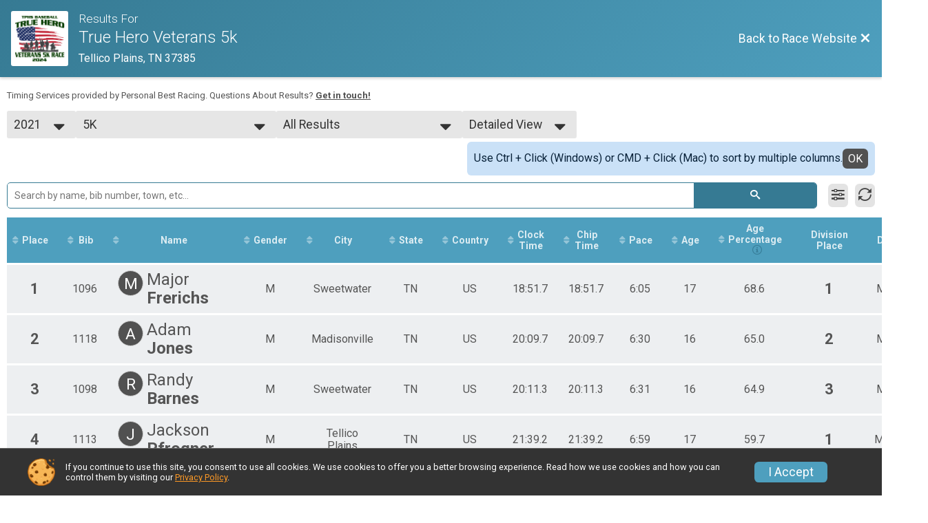

--- FILE ---
content_type: text/html; charset=utf-8
request_url: https://www.google.com/recaptcha/api2/anchor?ar=1&k=6LcdnRATAAAAAA4C48ibTO2oi9ikfu_Avc1VfsZP&co=aHR0cHM6Ly9ydW5zY29yZS5ydW5zaWdudXAuY29tOjQ0Mw..&hl=en&v=TkacYOdEJbdB_JjX802TMer9&size=normal&anchor-ms=20000&execute-ms=15000&cb=ag6b5lo70r34
body_size: 45657
content:
<!DOCTYPE HTML><html dir="ltr" lang="en"><head><meta http-equiv="Content-Type" content="text/html; charset=UTF-8">
<meta http-equiv="X-UA-Compatible" content="IE=edge">
<title>reCAPTCHA</title>
<style type="text/css">
/* cyrillic-ext */
@font-face {
  font-family: 'Roboto';
  font-style: normal;
  font-weight: 400;
  src: url(//fonts.gstatic.com/s/roboto/v18/KFOmCnqEu92Fr1Mu72xKKTU1Kvnz.woff2) format('woff2');
  unicode-range: U+0460-052F, U+1C80-1C8A, U+20B4, U+2DE0-2DFF, U+A640-A69F, U+FE2E-FE2F;
}
/* cyrillic */
@font-face {
  font-family: 'Roboto';
  font-style: normal;
  font-weight: 400;
  src: url(//fonts.gstatic.com/s/roboto/v18/KFOmCnqEu92Fr1Mu5mxKKTU1Kvnz.woff2) format('woff2');
  unicode-range: U+0301, U+0400-045F, U+0490-0491, U+04B0-04B1, U+2116;
}
/* greek-ext */
@font-face {
  font-family: 'Roboto';
  font-style: normal;
  font-weight: 400;
  src: url(//fonts.gstatic.com/s/roboto/v18/KFOmCnqEu92Fr1Mu7mxKKTU1Kvnz.woff2) format('woff2');
  unicode-range: U+1F00-1FFF;
}
/* greek */
@font-face {
  font-family: 'Roboto';
  font-style: normal;
  font-weight: 400;
  src: url(//fonts.gstatic.com/s/roboto/v18/KFOmCnqEu92Fr1Mu4WxKKTU1Kvnz.woff2) format('woff2');
  unicode-range: U+0370-0377, U+037A-037F, U+0384-038A, U+038C, U+038E-03A1, U+03A3-03FF;
}
/* vietnamese */
@font-face {
  font-family: 'Roboto';
  font-style: normal;
  font-weight: 400;
  src: url(//fonts.gstatic.com/s/roboto/v18/KFOmCnqEu92Fr1Mu7WxKKTU1Kvnz.woff2) format('woff2');
  unicode-range: U+0102-0103, U+0110-0111, U+0128-0129, U+0168-0169, U+01A0-01A1, U+01AF-01B0, U+0300-0301, U+0303-0304, U+0308-0309, U+0323, U+0329, U+1EA0-1EF9, U+20AB;
}
/* latin-ext */
@font-face {
  font-family: 'Roboto';
  font-style: normal;
  font-weight: 400;
  src: url(//fonts.gstatic.com/s/roboto/v18/KFOmCnqEu92Fr1Mu7GxKKTU1Kvnz.woff2) format('woff2');
  unicode-range: U+0100-02BA, U+02BD-02C5, U+02C7-02CC, U+02CE-02D7, U+02DD-02FF, U+0304, U+0308, U+0329, U+1D00-1DBF, U+1E00-1E9F, U+1EF2-1EFF, U+2020, U+20A0-20AB, U+20AD-20C0, U+2113, U+2C60-2C7F, U+A720-A7FF;
}
/* latin */
@font-face {
  font-family: 'Roboto';
  font-style: normal;
  font-weight: 400;
  src: url(//fonts.gstatic.com/s/roboto/v18/KFOmCnqEu92Fr1Mu4mxKKTU1Kg.woff2) format('woff2');
  unicode-range: U+0000-00FF, U+0131, U+0152-0153, U+02BB-02BC, U+02C6, U+02DA, U+02DC, U+0304, U+0308, U+0329, U+2000-206F, U+20AC, U+2122, U+2191, U+2193, U+2212, U+2215, U+FEFF, U+FFFD;
}
/* cyrillic-ext */
@font-face {
  font-family: 'Roboto';
  font-style: normal;
  font-weight: 500;
  src: url(//fonts.gstatic.com/s/roboto/v18/KFOlCnqEu92Fr1MmEU9fCRc4AMP6lbBP.woff2) format('woff2');
  unicode-range: U+0460-052F, U+1C80-1C8A, U+20B4, U+2DE0-2DFF, U+A640-A69F, U+FE2E-FE2F;
}
/* cyrillic */
@font-face {
  font-family: 'Roboto';
  font-style: normal;
  font-weight: 500;
  src: url(//fonts.gstatic.com/s/roboto/v18/KFOlCnqEu92Fr1MmEU9fABc4AMP6lbBP.woff2) format('woff2');
  unicode-range: U+0301, U+0400-045F, U+0490-0491, U+04B0-04B1, U+2116;
}
/* greek-ext */
@font-face {
  font-family: 'Roboto';
  font-style: normal;
  font-weight: 500;
  src: url(//fonts.gstatic.com/s/roboto/v18/KFOlCnqEu92Fr1MmEU9fCBc4AMP6lbBP.woff2) format('woff2');
  unicode-range: U+1F00-1FFF;
}
/* greek */
@font-face {
  font-family: 'Roboto';
  font-style: normal;
  font-weight: 500;
  src: url(//fonts.gstatic.com/s/roboto/v18/KFOlCnqEu92Fr1MmEU9fBxc4AMP6lbBP.woff2) format('woff2');
  unicode-range: U+0370-0377, U+037A-037F, U+0384-038A, U+038C, U+038E-03A1, U+03A3-03FF;
}
/* vietnamese */
@font-face {
  font-family: 'Roboto';
  font-style: normal;
  font-weight: 500;
  src: url(//fonts.gstatic.com/s/roboto/v18/KFOlCnqEu92Fr1MmEU9fCxc4AMP6lbBP.woff2) format('woff2');
  unicode-range: U+0102-0103, U+0110-0111, U+0128-0129, U+0168-0169, U+01A0-01A1, U+01AF-01B0, U+0300-0301, U+0303-0304, U+0308-0309, U+0323, U+0329, U+1EA0-1EF9, U+20AB;
}
/* latin-ext */
@font-face {
  font-family: 'Roboto';
  font-style: normal;
  font-weight: 500;
  src: url(//fonts.gstatic.com/s/roboto/v18/KFOlCnqEu92Fr1MmEU9fChc4AMP6lbBP.woff2) format('woff2');
  unicode-range: U+0100-02BA, U+02BD-02C5, U+02C7-02CC, U+02CE-02D7, U+02DD-02FF, U+0304, U+0308, U+0329, U+1D00-1DBF, U+1E00-1E9F, U+1EF2-1EFF, U+2020, U+20A0-20AB, U+20AD-20C0, U+2113, U+2C60-2C7F, U+A720-A7FF;
}
/* latin */
@font-face {
  font-family: 'Roboto';
  font-style: normal;
  font-weight: 500;
  src: url(//fonts.gstatic.com/s/roboto/v18/KFOlCnqEu92Fr1MmEU9fBBc4AMP6lQ.woff2) format('woff2');
  unicode-range: U+0000-00FF, U+0131, U+0152-0153, U+02BB-02BC, U+02C6, U+02DA, U+02DC, U+0304, U+0308, U+0329, U+2000-206F, U+20AC, U+2122, U+2191, U+2193, U+2212, U+2215, U+FEFF, U+FFFD;
}
/* cyrillic-ext */
@font-face {
  font-family: 'Roboto';
  font-style: normal;
  font-weight: 900;
  src: url(//fonts.gstatic.com/s/roboto/v18/KFOlCnqEu92Fr1MmYUtfCRc4AMP6lbBP.woff2) format('woff2');
  unicode-range: U+0460-052F, U+1C80-1C8A, U+20B4, U+2DE0-2DFF, U+A640-A69F, U+FE2E-FE2F;
}
/* cyrillic */
@font-face {
  font-family: 'Roboto';
  font-style: normal;
  font-weight: 900;
  src: url(//fonts.gstatic.com/s/roboto/v18/KFOlCnqEu92Fr1MmYUtfABc4AMP6lbBP.woff2) format('woff2');
  unicode-range: U+0301, U+0400-045F, U+0490-0491, U+04B0-04B1, U+2116;
}
/* greek-ext */
@font-face {
  font-family: 'Roboto';
  font-style: normal;
  font-weight: 900;
  src: url(//fonts.gstatic.com/s/roboto/v18/KFOlCnqEu92Fr1MmYUtfCBc4AMP6lbBP.woff2) format('woff2');
  unicode-range: U+1F00-1FFF;
}
/* greek */
@font-face {
  font-family: 'Roboto';
  font-style: normal;
  font-weight: 900;
  src: url(//fonts.gstatic.com/s/roboto/v18/KFOlCnqEu92Fr1MmYUtfBxc4AMP6lbBP.woff2) format('woff2');
  unicode-range: U+0370-0377, U+037A-037F, U+0384-038A, U+038C, U+038E-03A1, U+03A3-03FF;
}
/* vietnamese */
@font-face {
  font-family: 'Roboto';
  font-style: normal;
  font-weight: 900;
  src: url(//fonts.gstatic.com/s/roboto/v18/KFOlCnqEu92Fr1MmYUtfCxc4AMP6lbBP.woff2) format('woff2');
  unicode-range: U+0102-0103, U+0110-0111, U+0128-0129, U+0168-0169, U+01A0-01A1, U+01AF-01B0, U+0300-0301, U+0303-0304, U+0308-0309, U+0323, U+0329, U+1EA0-1EF9, U+20AB;
}
/* latin-ext */
@font-face {
  font-family: 'Roboto';
  font-style: normal;
  font-weight: 900;
  src: url(//fonts.gstatic.com/s/roboto/v18/KFOlCnqEu92Fr1MmYUtfChc4AMP6lbBP.woff2) format('woff2');
  unicode-range: U+0100-02BA, U+02BD-02C5, U+02C7-02CC, U+02CE-02D7, U+02DD-02FF, U+0304, U+0308, U+0329, U+1D00-1DBF, U+1E00-1E9F, U+1EF2-1EFF, U+2020, U+20A0-20AB, U+20AD-20C0, U+2113, U+2C60-2C7F, U+A720-A7FF;
}
/* latin */
@font-face {
  font-family: 'Roboto';
  font-style: normal;
  font-weight: 900;
  src: url(//fonts.gstatic.com/s/roboto/v18/KFOlCnqEu92Fr1MmYUtfBBc4AMP6lQ.woff2) format('woff2');
  unicode-range: U+0000-00FF, U+0131, U+0152-0153, U+02BB-02BC, U+02C6, U+02DA, U+02DC, U+0304, U+0308, U+0329, U+2000-206F, U+20AC, U+2122, U+2191, U+2193, U+2212, U+2215, U+FEFF, U+FFFD;
}

</style>
<link rel="stylesheet" type="text/css" href="https://www.gstatic.com/recaptcha/releases/TkacYOdEJbdB_JjX802TMer9/styles__ltr.css">
<script nonce="H1W7lcIeuJHEvp2U6zhP7w" type="text/javascript">window['__recaptcha_api'] = 'https://www.google.com/recaptcha/api2/';</script>
<script type="text/javascript" src="https://www.gstatic.com/recaptcha/releases/TkacYOdEJbdB_JjX802TMer9/recaptcha__en.js" nonce="H1W7lcIeuJHEvp2U6zhP7w">
      
    </script></head>
<body><div id="rc-anchor-alert" class="rc-anchor-alert"></div>
<input type="hidden" id="recaptcha-token" value="[base64]">
<script type="text/javascript" nonce="H1W7lcIeuJHEvp2U6zhP7w">
      recaptcha.anchor.Main.init("[\x22ainput\x22,[\x22bgdata\x22,\x22\x22,\[base64]/[base64]/[base64]/[base64]/[base64]/[base64]/[base64]/eShDLnN1YnN0cmluZygzKSxwLGYsRSxELEEsRixJKTpLayhDLHApfSxIPWZ1bmN0aW9uKEMscCxmLEUsRCxBKXtpZihDLk89PUMpZm9yKEE9RyhDLGYpLGY9PTMxNXx8Zj09MTU1fHxmPT0xMzQ/[base64]/[base64]/[base64]\\u003d\x22,\[base64]\\u003d\x22,\x22wpXChMKaSzLDgsOBw4ddw5jDgsKawp5GV0LDp8KfIwHCq8K0wq50RyxPw7NALsOnw5DCqcO4H1QDwr4RdsOCwq1tCRZAw6ZpVU3DssKpQB/DhmMRWcOLwrrCksOHw53DqMOHw7Nsw5nDgMKcwoxCw63Dr8Ozwo7CsMO/RhgCw7zCkMOxw6/DrTwfGS1ww5/Du8OEBH/Dk1XDoMO4Q0PCvcOTR8KIwrvDt8Odw5HCgsKZwr5tw5MtwpVew5zDtmvCvXDDokXDo8KJw5PDuhRlwqZzecKjKsKjG8OqwpPCusKdacKwwqJfK35FJ8KjP8O/w4gbwrZifcKlwrAPSDVSw7VPRsKkwoQaw4XDpWVLfBPDtsOvwrHCs8ODLy7CisOKwoUrwrEUw55AN8OzV3dSHMOQdcKgPsOKMxrCuHshw4PDonARw4BXwqYaw7DCmlo4PcOBwprDkFgew5/CnEzCt8KGCH3DksOzKUhDbUcBO8KfwqfDpULCt8O2w53DmX/DmcOibi3DhwB0wol/w75mwoLCjsKcwrUaBMKFfT3Cgj/CgjzChhDDp00rw4/DqMKyJCIaw4cZbMO+wo40c8O7RXh3Q8OgM8OVfsOKwoDCjFHCgEg+K8OeJRjCncK6wobDr2RmwqptGsO4I8OPw7TDqwB8w7fDom5Ww6TCksKiwqDDgMOuwq3CjV/DoDZXw7bCqRHCs8KsElgRw7LDrsKLLnfCjcKZw5U6GVrDrlzCrsKhwqLCrwE/wqPCjgzCusOhw5ogwoAXw7nDgA0OJsKPw6jDn14ZC8OPVcKVOR7Di8KWVjzCr8Knw7M7wrskIxHCiMOLwrMvdMOhwr4vQMOnVcOgPsOSPSZRw6sFwpF8w6HDl2vDkRHCosOPwqvCv8KhOsKrw5XCphnDtcOsQcOXY2UrGwYgJMKRwozCqBwJw53ChknCoATCqBt/wojDhcKCw6dQCGstw7HCvkHDnMK0Jlw+w4xuf8KRw58cwrJxw5PDlFHDgHR2w4UzwocDw5XDj8OFwr/Dl8KOw6c3KcKCw6HCmz7DisOHfUPCtVfCj8O9ETvCqcK5al3CgsOtwp08MDoWwqfDqHA7aMO9ScOSwrzChSPCmcKeScOywp/DviNnCS/CoxvDqMKJwrdCwqjChcOqwqLDvzXDosKcw5TCjBQ3wq3CmDHDk8KHCRkNCTzDgcOMdhjDsMKTwrcQw4nCjko7w65sw67CmCXCosO2w5/ClsOVEMOuL8OzJMO/JcKFw4t3YsOvw4rDvG97X8OkC8KdaMO3N8OTDSbCjsKmwrEcXgbCgR/Dr8ORw4PCmRMTwq1rwofDmhbCiVJGwrTDgcKAw6rDkHB4w6tPKsKQL8ODwr1hTMKcDX8fw5vCiT3CjcKvwqEBAMKZCyQ8wqUGwp0LLhTDhgEmw483w65Bw7/CsHDCtllYw7vDoSsADljCp3tUwprClxTDtG7DosK0QV41w7zCtTbDpCnDjcKBw5vCrsOFw5FDwpdgKwrDtzxtw53CmsKBIcKiworCrsKBwpcAPcO2HMO1wooaw64reTIFZ07Ds8Oow5nDmTfDkVrDimHDuFcIYnIhby/CncKCXWchwrTCgMKHwpBDCcORwrZ/QiLCiFYvw43CmMOJw4DDnBM4VSfCuEUqwpwlDcOuwqfDkDXDjsOaw4QEwro2w6Ffw6w9wp7DosORw5DCjMO7CcKBw6dBw7nCiDEbTMKmAcKBw5jDgcKLwrzDtsOUS8KYw7bChAduw6ZAwoZLXU7DhWrDrC1UZh8jw71kEsOkHcKiw4t4U8K/OcOMQCw/w5vCg8Khw73DrWPDrCHDpC0bw6Fvwp9HwpDCpAJBwrfCgDkKAcK1wpNTwp7Du8Kdw6UCwqYKG8KAZhHDvGBfFcKVLw4nwpvCh8OQJ8OdB0oZw4EJTcK6EsK0w5I6w5bCmMOQTxMyw6klwqnCgw/CnsKnacODATXDj8OAwoMUw48Yw63CkkbDu0RQw4gXdTjDiRJXPsOnwrrDpU8mw73Cj8O/[base64]/w7F4w7TDp8OOw7IIw79Iw7rCrsOAdFjDgx/Cq8K+V0lKwoRGKHXDq8K7I8KhwpdKw5RDw7nDqMKdw5JTwrLCmsOHw6XCoRZ/USHDnsKLwpPDiBRnw75VwojCkkVYwr/Cu0rDiMKSw4Jbw7vDnsOAwrMofsOsPMOXwqXDjsKIwoFqfW8yw7t4w6vChDXCogYnezwyDHrCmsKZdcKQwoNHI8OiecK+dRJkdcOeLjM4wrBJw7MlScKyfsOVwqDCiFvCsyEVMsKAwp/Dsj85fMKLLMO4WGgSw4nDt8OjFF/[base64]/KMKPBcOYwpkNH8KDDMKTwqXDjFjCi8OzwopEwrvCpDw7LlfCisO5wqtRNEd4w7ZRw70ZTMK/[base64]/CvsKDw6RXFsOxVkbDncKTw7XCqsOVwodNLcOwA8Oawp/CkQ51FsKEw6rCqMOdwpgEwr/Duwo8RcKJQ2EORMOHw6MdMsOKWsOfIlnDpnVKOcOrUhXDssKpEizChsODw5nDlsOTScO7wqnDuBnCgsOYwqPCkR/DphTDjcOBTcOdw68HZy11wqEUNTsUworCn8Kcw7nDtsKGwofDoMKHwqBWUMOcw4TCkMOww7M0VxXDtFMaKwQXw68xw7BHwojClXjDkX5fMiDDnsOLc0fCjDHDicK/EzzCkcKgwrbCvMOiLxpAeUopK8KSw7YOCDPCpmZOw4XDmRxNwpMuwp/DpcOpIcO/w7/[base64]/CtsO3wo0VacOhTcO4VsK3NUzDsMK5Nj9GwoTDhEY5wqobfx4DPhEBw7zClMOkwoXDu8Kywqhfw5UMPQIwwoNGTBLCiMObw6/Dg8KUw7/[base64]/w47Cpn1NIsKzwpxOKwgeKMKDw4DCgUzDqMOjw4vDkcKbw7TCjcKkcMKbYhUvclfCocKHwq9WAMO7w6fDlmjCs8O5wpjCvcKmw4TCq8K1w63CgMO8wqwvw5hqwpPCuMKSeXbDmsKcMyxawosSRxYow6XDnXzCqFbDrcOww5FuQl7DqXFww5/CuXTDgsKDUcKbcsK1cRLCvcKmaCrDogsdFMKoX8ONwqA0w51tbQ15w4s4w4EdYsOAKcKLwrFgCsOLw43ClcKjAAsDw4JvwrTDvg0jw6XDssK2NRvDhMKUw6JiJsO/[base64]/Dm8Oywp/DnEZefcKew4LDssKkRsOtO8OARxYSw5Juw7TCqsKWw4bDg8O2AMOQwr9Ewr8SZ8O9woHCh30YfcOSPMOjwo9uJ13DrH7Dg1/[base64]/[base64]/Do8O2djFPdDQnw45GwrfDhsOnw5odw4bCsQsqw6vCpsOBwonDk8O/wofCl8KxHMKvNsKrYU0VfsO7bMK+IMKsw70vwoRZaix2asKaw5xua8OGw4LDl8Oqw5c7ATTCv8OwLsOjwpTDsX/DgTcGwosKwqVgwqwPGMOSXMKMwq40WETDgVzCjU/CtsOCfhJ7SBknw5DDo2toDcK8wp5Gwpoewo3DnGPCsMO3J8OAdsOWPMOCw5t+wrU5Tj1ED0pnwrwVw78aw6QATBrDk8KCbsO7wpJywr3Ck8Khw73CuTgVwrnCg8KieMKhwo/CpsOuOnXClwDDi8KhwrjDgMKtY8OMLD3Cu8K4w5/[base64]/Ehl2wq/Dsn0hN8KNwqrDsMKnwqxqw7fCtAJnDRJmAMKBKMK8w4oQwqlxTsKvUmkvwp/Dli3Cs3XChcKFw67Cm8Kiw4Qcw7xKFsOhw5jCucKOQ1/[base64]/DpkrDrB7CkCvDhwnDpz/Do8Olwo5Sw6DCj8OgwptPwpJjwqMowpQlw4/DlcKvWBXDuxbCswjChcOAVMOtQsKXJMOXdcO+LsKsKEJfXQrChsKNGcOQwostKgUyLcO2wqNOAcO1OMOGOsKkwpLCmsOkwrswOMOZEDzDshnDuFXDsW/Co0tIw5ENW24HUsKlw7rDjHnDgHI/w4jCtxjDhcOiasKSwr53wpzDv8KmwrUSwofCl8K/w5xuwohowpHDtcOjw47ChxrDuzXCn8OkXSvClcKPKMKwwqvCsHjDgsKIw5BxdcKnwqs1XMOcMcKPwooWMcKsw67DjcO8eA/CtWzDr3Rvwo4GcwhCERbCqmXCocOHWDpPw4dPwrFlw4XDjcKCw7s8XcKIw6p/wpUzwpfChUzDozfDo8Orw7PDsQrDncOmwqrChnDCnsOxV8OlOUTCl2nCrVHDoMOkEnZ9wqTDjMOyw5liVzxAwo3DvVTDnsKYJx/CtMOCw57Cp8KUwqrCpcKTwrUVwr7Cg0XCmjjCjl7Dt8K5PD/DpMKYL8OwYMO9LVdPw4DCvXXDhSshw63CiMOlwp9TbsKkBxQsIMKUw6Fqw6bCk8OkHMOYYzwmwqrDqWTCrVxpGWTDt8Oswr48w654wprDn3/DrMOBPMO8woI5a8ObHsKVwqPDiH8GZ8OFQWrDuRbDoxYcesOAw5DCrkkifsK/wrFuJcONHifCv8KBD8KQQMOiHinCocOgScO5GnwrX2rDhsKJHMKYwp0rKGhtwpVdWMKlw4PDpMOmK8KhwpR2QWrDgUrCtH5VIMKELsOQw7jDszjDgsK3TMOtJFTDoMOVD0MHfSHChSjCjMK0w6rDtC7DkkN7w5lVcQd/UXVATMKYwqrDkTrCih3DlMOWw7o2wpl5wqEAfMK9YMOZw6ZtKTgOSnTDkXwgS8OTwqJTwo3CrcOPEMK9w5jCnsO3wqHCucOZBsKNwo5+U8OvwoPCicOywpTDqcO9w5EwWMOddsOgw63ClsKzwoxZw4/DhcOpezwaMSBQw5N3aFwdw7EXw6sMfHXCm8K0w41twpdvaBXCtMOlYBfCqDcCwqPCpMKlRS/Donk3wq/DvMKhw6PDksKVwpkLwoZLHm8PKsOYw6rDpQ3CmXJORTTDv8OIfsOQwpLDrsKpw6bCiMKrw4zCsSQdwoZ+L8K6TMKew7vCqH8XwoMIS8KMB8Ogw5/DisO+wppcAcKlwqQ5BcK6UCdUwpfCrcOJw4vDtjI4b3dmSMKiwrjComVvw6Uxe8OQwolWSMKEw7HDtUZJwpwxwrRhwqIzwonCjGPCpcK9JivCqFzCscO9Ml7DpsKafwbCgsOCdF1Mw7/CkHTDmcOye8KfTz3CkcKlw4DDssKTwqXDkHoLLmFMbcOxD1sTw6Z4YMO5w4BRF0s4w7bChTFSPz5swq/DmcO9EsKhw5hYw58rw5cRwp3CgWt/dm5mCQhuJkPCvMO1WDU9fmHDoj7DiAPDk8OVOwFdOlEvQcKywqnDuXMMFh80w4zCkMOHNMOPwqM5M8OKI0AqFUnCvsKCLS/ChxM/[base64]/wr/CnsONwqsoNH/Ck8Krw5tww4rCh8OcK8OOSWVVwqjCp8O3w5NVwrDCpH/DtToyc8Kiwoo+B2I+BsOTeMOXwoXDusKlw7jDgMOsw5A3wqvClcOwCcObHcO4aljChMOrwqVewpU5wo8BYTnCvinChg9aH8KbPFjDhsKIKcK6BFzDnMOAWMOJAkHCpMOAIxzDvj/DlMOsHMKcAj/[base64]/woDDqMOfwrDDkVzDk8Oww7kwZz9vwpnChMOMwqjDtTE2JxHCnHZkacK4LsOow7jCjMK0wot7wqlRK8O4ZTbCiAfDgkfCo8KjYcO1w5hlb8K6W8OOwr/DrMOUJsOEHcKxw5vCoEJrCcK1bzrCj0XDqGHDgE02woIfHwnDpsKCwozCvsKqfcKnW8K2WcKkPcKgJC4Ew5EDCFwvwrPCrsOQD2HDrcKjK8OkwoguwogKWsONwobDucK4IMORKAvDusKuKTxlckvCgXYcw7gYwrvDisOCYcKZN8Okwrh+woc/[base64]/Cq0JMEMKNwrvDtCfCiD/CtEtHN8OCwpYSDggJAcK2wrY0w4jCsMORw4dew7zDijsawoTCuFbCk8O/[base64]/Cl8O8woojNcOiWMK5wrwERxtYaQFHJsOfw7sow6/ChGQcwrnCnV1dc8OhJcKLSsOaIMKSw61VH8Onw4QawqTDjCRdwo1+HcKuw5UHLyV6wr01NF7ClGlYwr54F8OXw6jChMKbAU9YwrkADDXCgUjDk8OOw4FXwoRwwo/[base64]/w7jDpSLCpHcVUcO2bAPDuSXDiFh/ai3CvMK3wqQJw4JiWsODVzbChcO0wp/DrcOiR1/Cs8OqwpoYwrIiFxlEHcOhPSpOwq3ChcOdQy48ZEdzO8K5csOtEDPCoj8Le8K/ZcOWSgNnw4DDmcOHMsOcw5gdKWLDjzwgekDDu8KIw7nDmgjDgDTDtRvDvcOAPxMrScOTdHxkwrUBwqPCucOWM8KbP8KvDwlrwoLCsl8zO8Kow7rCncKiKcKPw7LDisOcWlcAAcKFL8Oiwo/DpFfDhMKvdE/Cj8OqVizDqsOuYgsZwotuwp4mwpjCslXDmsOTw5Y+VsKXF8OfHsKVQMOvbMOke8O/K8KLwrQ4wqYOwp0CwqJ9QcKJVUXCtMOYRDsnXzExBMOrTcO2GMKXwr1hbEnCml3CmlPCiMOiw7Z2bzjDqcK5wprCocORwo/[base64]/CicOkwq3Dn8OOZlFHwq54w7vDg0LCisKgwpXDuiBwc3LDmcOgSFMCWsKCZx89wofDvibClsKHF33CqsOiN8O1w4nClMOmw4LDlMK+wrHCr3tDwqMqGMKrw4IQwqx7woHDowTDj8OQUj7Cg8OnTlrDt8OiSHpYLsOYWsKswo7Cu8OGw7TDmFgzL1HDt8Klwrxnwo7Dnm/CkcKLw4DDkcOZwpYww7DDgMKVRCPDk1poDDvDvQ1Vw44CP1LDpxDDvcKxfGPDocKHwo48JCFDW8OJKsKUw7PDu8K6woXCg2YuYHfCiMOEBcKAwqVYZiLCrsKawrvDnUUwXg/Dn8OHQ8OfwpvCuSFdwqlFwqjChsODTMOiw7nCq1bCugUhw5XDljdewpnDhMOswqjCg8KrYcOtwpLCmxbDsGHCqVRXw6XDuE/CtcKrPHk7QMO7w4fDo34+IDXDq8K9CsKCwqnChDHDosOUaMOBPz4WUMOjDsOWWgUKU8OMLsKYwrzChsKiwonCvi9gw6gEw4PDiMKOe8KXXcKHTsOwJ8OZIsK9w5LDvWDDkn7Dq3BFAsKNw4zCuMOnwqXDoMKdc8ODwobDsVA7dT/DnHfCmDhnJcKkw6DDmxLCsWYeHsOLwqVBwrM1byvCgAgEFsKbw57CnsOew4cZbMObP8O7w6pYwrsxwqnDi8KAwo5eRUzCvsKEw48OwpoUA8OgYcKmw5bDohIuc8OrL8KXw5/DjsO3cSdIw63DjRHDpinCsyBkAG4UEQHDosOFFxcvwonChWvCvkvCusKQwr/DkcK2UzHCgwvDhyRvHSjCl1DCmkXCucOoD0vDm8KXw6TDoVxIw4pfw7fCoSjCmMKQPsOrw5DCuMOGwrjCti1Dw7zDpUdaw4bCtMO4wqjCpllKwpPCm27Cr8KfccKkwrnClFwfwrhXU0jCvsORwosswrhIWUZgw4zDkktYwqJ9w5bDsAorYSV/[base64]/Csx7CtcOiw7zCgXZxwp82R00tw4kYwqttwqHCg2rCpmZFw6UsaEPCosKdw6zCscO9ClR3M8K3D2c/w51odsOMRsOzYsKuw6h7w4LCjcKAw5tHwr1qRMKTw6rCilDDhi1LwqXCqMOdPcKPwodgUVPCikPChcKRHsOSKcK5MgnCjEsiGsKkw5rCvcOSwrxkw57CgcKmA8O4MipjLsOkPy12YlTDgcKYwp4AwrTDqw/[base64]/w7YdFgzCi8KyMQk+wrF3RMKXw6DDngXCqxbCgMOGARDDnsOzw5PCp8O3YDXDjMOGw70OO3LCvcKhwrxowrbCtmFjcnHDpjzCnsKFKCHCkcKpcFchGcKoHcKfP8KcwpIKwqzDhC1NPcOWFcOuJ8ObLMO/[base64]/[base64]/X8KbLkfDosKUw4zDhEhoTSQiw6sOfsKPw7/CuMOYckZTw6h0f8OFe3XCuMOFwqNuGcO8XXvDgsK0J8KFNgcFS8OVFSUAKTUfwrLDrsOAasOdwpRyQAbCoV/[base64]/Ds8OIJ8KsAcOzw6PCqifCvsOEw4hSfxQwwo7DnMOTbcO1I8KZPMKXw6snEk5AHAtDVk/[base64]/[base64]/MnQkw55qfVfCq8KbKMOEw6gswq8Xw5IGwqDDv8KQwpHDsklPN3zDkcO/wrPDmsOvwqfCtwx+wrsKw73DlyDDmsOZJcK+wpzDo8KDX8OvY1wyEcOvwr/DnhDClsKZRsKTw7J+wogWw6bDi8Ohw7vCgkrCncK6a8K5wrvDpMK9T8Kfw6MNwrgWw6lqTMKrwoBxw6g5bF7Cm0DDvMOHYsOTw5jCsknCshFHQ1/[base64]/w58VJXdUwoHDq8OXUS5CwplJeR5FIcKQTsKxw7QeW2/CvsOkdnbDoVYkG8OVGkbCr8OlOMOsXhR0YG/Cr8KbY0sdw4fDoyXDicOFIzjDi8K9Ikhsw5Ntwpkzw7Aqw700ZcKzJRrCiMKWOsOed1duwrnDriPCkMOJw5Bfw5wlfcKvw5low7JywrvDp8KswoEyFVprw7TDncK1T8KUeS/Ckz9Vwp/CrsKqw6oGMQBswofDrcOxcRRXwq7DqsO7X8Odw4zDq1V/U0TCu8OJUcKyw5bDuyfDlcOewobClcOCaEdnTsK+wqcvw4DCssK3wqHCgxTDksKuwpcXMMKDwrZSRcOEwotWE8OyIcKfw7giBcOuNcKewr3CnFRiw5pqwqt2wpgyG8Onw59Lw4syw5Btwr/Cm8OKwqVXNXDCn8KRw58BV8Kow4Udwp0jw7DClX/ChWZRwpfDscOqwqpCw6oCMcK8ecK6w6HClyXCh0DDuXXDhcKqcMOqc8KrFcKDHMOgw5V/w7nCpsKOw6jCj8OQw4fDiMKOSiwjwrtKW8OYXRXDhMKSPlzDt31gZsKTS8K0TMKLw7tgw6oNw4x9w7pLGAALSSbDqVgqwoTCuMKUVnDCiCfDpsKHw49Bwr3DqQrDk8OBOMOFJQ04XcOWYcK3bjfDvzvCtXN0OMOdw7fDsMKWw4nDuR/[base64]/CvcKowr3DmcKCw4XDp8KPw504w5/CnyvCg8KuQsOowoFNw7ICw71ACMKEeEvDn09vw5rCsMK7QwbDuTB6wpI3BMORw63DiG/Cv8Kid1nDlMKmWiPDmMOjZFbCgRvDgT0/ccKkwr85w5XDpXPCtsK9w7zCp8ObTcOIw6hNwpnDpcKXwoFQw5/DtcK0T8OawpUWScOeYBsgw7zCm8Krwq4jC3DDlGvCgRcyJglDw4nCpsOCwoDCk8KzUcKWw6bDlFNlMcKjwrVEwq/Cs8K0YjPCnMKTw5bCr28dw6fCqGBewqQ5CcKJw6cLBMOsU8KQc8KPJMKOw7rCljvDrMK0D2gIYAPDtsOKT8KnKFcDXCYsw4R3wrhPacKew6Qsbkh1YMOaHMOQw7vCtHbCtcOXwojDqA3DlQ3CucKKAsObw59GZMKzAsK/dTTCksKRwqfDq3kHw73DjcKJAyPDscK+w4zCsRrDgcOuT20qw5dHDsKKwqoUw7PDlADDqAsAUcORwowMF8KNWxXCnWtVwrTCvsO9BcOQwp3CuEvCoMOTICTDgi/Di8OGTMOIYsO8wofDmcKLGcO0wqfCp8Knw6nCgDvDj8KyUmpQTlHCqEhkwoN4wpIaw7LCk1d7LsKjdsOVDMO0woUySsOWwp/CvsKPAQjDo8Ktw4RAKMOeWgxAwqhEL8OERDgRVVUJw70hFH1PY8OxZcOTWMOHw5DDtcObw6hGw7tqUMOVwqg8aFkcwp7DtXgWA8OvTEwRwp7DvsKIw7s6w7rCq8KER8OXw4TDixPCj8OkCsONw5bDi0XDqADCgMOewpMswo/[base64]/f1fDncKzw5Nyw4TDsRHDtQ9ewqgmH8O5wop5w55cPMOhXUAgbFcGDcOrdmJCfsKqw5NQSj/DoGXCoxM3DClHw5LCqsKge8Kfw6U/[base64]/wp/DjcKnTMKLCcOawq1ACsObDHlBHMOgwpkHB3lgI8OVw59SU0d1w7nDpGMLw4HCsMKsTMOWbVzDm2QhZVDDlRF3VcOsPMKYAsOjwo/DhMK2MCsLd8KtOhfDmcKbwpBBPUwGYMK1E01awonCksKJbsKtHMKpw5/CjsO6PcK2fcKYw6TCosOiwqwbw5fCvCsfc1BMTcKTUMKjcEbDp8Onwoh5XSQew7LCjMK5X8KQMmrCvsOLc3l6w4Yrf8K7AcKow4Uhw7gtGsO5w4FSw4APwrfDp8O0JgEGBcKvXjbCrlrCncOGwqJ7wpAqwrkww5bDssO3w5/CuXnDqRPDh8OlbsONLhlneljDuhPDv8K3GXhMSCtTLUbCti0zVH8Vw7/Cr8KIP8K2JhYUw4TDplTDnxTCi8OPw4fCtioMRsOrwp0Je8KOb1TDm2DDscKAw7t1wpfDiyrCvcKnZRAJw7nCmMOOWcOjIsK4wpLDtUXCl1QLXh/Cu8OhwovCoMKuQ2XCisOVwq/CqBl8YVHCrsOnPsKwPzXDk8OcDMOFKADCl8OwWMKOOFPCm8KvK8OEw4MQw7FwwpTCgsOAPsKww78Iw5UNcGHDsMOfVsKcwojCnsOLwocnw6PCk8OhXWo7wobCg8OQw51Xw5vDmMKcw545wqDCk2fCuFc0NV1/[base64]/[base64]/CucOiwrDDsiYlw6fChsOqw7zCnhwodC9owpPDqVlbwrEFKcOkeMOCekpxw6jCm8KdSCM8OjbCncO5GizCsMOaXwtEQ18yw6tRBWHDi8KWPMKpw7pew77DhMKyVFHCqkNEeSFyJcKnw77Ds1/CvsOpw6wVTlVCwqpFJsKfQMOfwoprQH8aT8KSwrMDPlNmNyHDkhPDpcO1DcOUwpwsw7xgbcOTw4AoJcOlw5odFB/[base64]/CtHtlHcOMecKsw5pQF0nCv35Hw651woTClxlgwpPCiivDik0BQxfDni3DjQtrw5grPcKKMsKLKE/DicOhwqTCsMKawozDjsOUBMKVZMO4woJmw4zDisKZwpMFwojDrMKUKnjCpQo6wozDnxTDrGrChsKzwpo8wrXDoVrCrgcbI8O+w5jDhcOyJgzDi8KGwrQew43DljvCrMOyScOewrHDt8Kjwp11PMOJF8OWw7rDojHCqMO/woTCq07DmmhSf8O+G8KdWMKxwoo9wq/DunU4FsOtw6fChVwnCcOgwrrDuMKaBsK7w5nDlMOgwod0QltPwpoFLMK8w5jDoDFqwq3DtmXDowPCvMKaw48MT8KYwpJRbD1Ww5/DtFtLf00Pd8KnUcKAdCfCrlbCg2g5JD8Sw5DCpmsLacKpIsOvdD7DpHx7LMK5w4MiasOlwptweMKRwqTCkEglBVpfHCUjPsKDw6rDucK/R8K1wopXw4HCpCLCpClSwo/Ck3TCicKewrsjwqnDsm/CtVR9woUNw7bDrAYGwrYcw53CsXvCs3hVCmx2dD5RwqDCrcOUMsKJbTkpR8O9wpvCmMOmw6fCqsKZwq4hP2PDpW8Yw7gmWsOBw5vDo2DDhcKfw41Xw4rCg8KIIADCnMK1w77CukUuLHvCk8K7woJ7IEEYa8Oqw6DCu8OhL0cZwp/CtcK+w6bCvsOvwqoSBsKxRMOfw4ZWw5TDjGxtZRxoX8OPFHzCjMOwdXtBw5DCk8Kaw7J1JQbDsAPCgcO5L8OtaBvDjxRAw4E3CnTDicOIfMKlAU5XZcKAHkEXwq4uw7fCj8OcazjCp25Lw4vCscOOwppBw6fCrcOBwq/CoBjDnQUWw7fCqcOCw5hCDFZkw6Jew7A8w7vCs3FbdwHCiDzDlj5GJxoTKcO0WTs+wot1QRh8QgHDvV0/wrLDi8Kew5shKCTDjEUGwrAZw6bCqiNrA8KQUx9HwplCY8Odw6Iew6LCnnsawo/Dn8OmZwLCtSvDpn5Iwo5sU8Kdw74yw77CpMO3wpfDuyJfacODdsOoGAPCpCHDhMObwqxjS8Oew4MRS8KEwoV1wqZYf8OOBnzDiW7CscK5DnAzw4wsM2rCnCVAw5/Ci8OQacKRWsOuDsOew5fDk8OvwoFYw4dfBRnCmm5USk1gw5ZMbMKuwqcmwq3Dvh86AcO5YyFLRsOSw5HDsBp6woJpFlfDrjLCng3Cs1vDu8KRbcKwwpgnDGBiw55+w5NIwpt/[base64]/DvRU4w7t/GB9ofAMNw7V2w4DCrx3DpnzCjUolw5k2wo0Jw69eWMOiAx/DlFjDucKZwrxpMGRYwq/CtDYBUcOwSMO/esKrDVwwDMKoPj95wpcFwo1JeMK2wrjCv8KcaMOYw47DtTlycFfDglTCocKPMVbDrsOABRJVFMKxwrZ3YBvDukfDoxDDscKtNH7CoMO0wq8JNjskU17DvybDisO5MCwUw5RsInTDusK5w6QAw55lYMKtw60qwqrCmsO2w6AYFmRYTknDkMK9HE7CucO3wq/[base64]/DrQdeGQAvwppWIVDDpGsDKMKwwokFXsKtw40Uwohqw4LCssKYwr3DhSLDrEzCsBd2w61qw6TDm8OFw73ChxMHwo7Do0jCvsKmw64Gw6jCuRLCkBBVdWsFPgLCkMKqwqxbwrzDmAvDnsOJwoEfw67Dm8KTIMKRNsOUD37CrQcgw6XCj8OxworDicOUFMO2OgMGwrNFN2/DpcOPwpVDw6zDiEvDvEHDi8O5aMO+w5Etw7l6enLCiW/DhSVJUFjCkF7DosKAOyjDjlRew5HChcKJw5TCmmlrw4JQEgvCryhAwpTDp8OTHcOQQX4yKmLCtCPCrsOGwqXDlsOhwq/DkcO5wrZQw6/ClMOvREMUwqhtw6fCkX7DpsK8w4paZMKvw6FnB8K3wrhNw5ALfW/Dv8KdXcOzS8KFw6TDvcOQwoUtZCA/[base64]/[base64]/X8KgDMKtXy8mSsKIPMOISMOrMMOWW1UAGmRydMOPG1s0QjPCoEBvw58HUQNPHsORUzjDoE0CwqYow6F5cFxRw6zCpsK2WHR+wrR4w7VvwpHDlwPDiw7DvsKjeRvCqj/CjcOkAcKlw40UIMKoIRPCnsKww77DmWLDsHnCtHxUw7rDjF7DkcOCe8OZcCFlA13DqMKNwoxKw59Ow7NSw7PDlsKtaMKseMKMwodTd0pwd8O2Q1xmwq0JPB4Ew5c9w7I3UCE2VhxvwqHCpS7Du0nCuMOYwrYjwprCqTTCmsK+UD/DgR1JwpbCqmZASy7CmBdrw7rCpW40w5PDpsOCw5vDnFrDvxPCqXgbTBgqw7HChTAZwqTCh8O8w5nDkwQHw7wcGSTDkCVOwr/CqsOfLgPDjMO2YhHDnCjCvsO2wqLCnsKhwqLDpMKZa27Cg8KoMys2E8OAwqrDl2MdZXARS8KVBsO+TnPChnbCmsOUZS/[base64]/CqCLDvw9PIkoAbCYnw7Eew5bChAnDgsKPA0YAAAvDhcKfw68swoFwdSbCtsObwpHDv8OLw7PDgQjDg8OJw7EFwrzDusKOw45pDSjDqsKSasK+H8KJVMKnMcKVb8KfXDZHJzjChUHCkMONbX7Cu8KJw5zClMOMw77Cu0DCuCw/wrrCr2MrAwrDpHNnw57Co2zCiDtfL1XDuC1QUcOkw4g3OV/CsMO+K8O0wp/Cj8K8wpLCs8OFwqU/wqZQworCkQt0BmMEesKOw4dww6scwosLwo/DrMOrHsKVNsOsfVJzWFcewq4HGsKtCcKaWcOYw4AbwoMgw7XCqTNVSMOnw6HDhsOlwqUgwrTCowvDpcOdWcKNUlNran7CmMKxw4LDs8KGw5jCpzDDvTM2wqlBBMKOw6/DnGzCm8KaaMKYfTvDjMOfT2h4wrzDgcKKQFbCgRo/wrDDomYHKVNWPkJCwqZLIjsCw6/[base64]/CpcKGw6zCtMOmwow9K8OYd2jCiMK1wrfDnG5kYMKtcQ/DrETDpsOpGF8gw4MaHcOpwo/[base64]/DrHTCncKUH8OYw7LDkgFgw45XLcOVwpTDhU8iwp07wq3Cg0rDt38zw4HCiG/DogAKMMKDNBXDuUx4P8K3Ang9QsKqSMKZDCfCjB7Dg8ONZR9Dw7dCwq86OMK9w6nCrMKiRmXDksOKw6Qbwq8WwoBiaA/[base64]/DvsOHw7XDksK5ZMKNwr7CgcKnb8OkUcOePsOxwqsKZ8OOHsK1N8OdM2DCvXbCoHTCkMKOIV3CiMKjYXfDm8K/[base64]/Cq0VpcsKpCW/DmcOYM8OXwrUqwokOwrcCw4HDrxnCp8KQw4Ydw73Cq8KZw5hSWxfCli3CrcOew7xUw7fCpTvChcOwwqbCgA9gdcKDwoxFw5IVw5VkegHDpHRsLCjCtMOcw7vDuGZBwoYdw5Qtw7TCscO4esKPbVbDtMOPw5/[base64]/WcKud8Olw4AAU8O8w6BoCmQSwpzDisOfPVzDgsKewprDgMKucgZUw7U/CCxxDSvDlwNKQnx0wq3Dh0gTUEpWUcOHwo3DkMKFwrrDjyp4MALCr8KVOMK2IcOdw4nCiCgQw6cxLFnDj3AWwonCiAwzw4zDtHnClsONU8OFw5g9wph/wqAGwqpVw4xfwrjCkGgDAMOva8OrGiLCmXLCqhcoSH4wwrUgw6k9w4trw75Kw4vCp8KRfcKSwozClE9/w4g1wrXCng8OwolhwqvCqMO7K0vCrAZzZMOEw4pgwooaw53Cv0fDucO4w5AXI211wrI8w4Nfwq4iEXUpwofDhsKMFsOsw4zCrGUNwpUgQipGw6PCvsK7wrl1w5LDmhEJw6LDkCh/UsKPbsO6w7nDlk1SwrfDtRscB3jCnhdQw4cLw5nCtzRzwqYtMl7CusKLwr3Cl3XDocOQwrI+bcKzMMK3diAiwqLDozHChcKcVzJiODETSnjCjS4KaH4Hw4cAeRwyf8KqwpUNwq3CmcOOw77DrMOXHwBtwpTCkMOxFVwbw7bDuVoLVsKOGnZGfS/Dq8O0w73CiMODbMO2LE8MwrdZdgLCocOFYknClMKmJsO/eULCgMKOFk4HMsOlPWPDp8KaOcKzw6LDmXtgwp/[base64]/DuhnDmUR4w6vDjQo2FMKmw5oDwpDDuQfDpEvDucKwwodIKlYma8OXUCvCn8OSGhjDvcOww7l1wp0zMsOnw5Jaf8OwTSNkTsOqwqvDqzxIw5rDmBzDgTzDrGjDhsO+w5Jfw7LCpl7CvyBvw4MZwq/DvcONwrgXQ3TDlcKydSZDe39Nw69lP3fCs8OfaMKCI08VwoImwpViO8OGdcOkwoTDvsK8w67CvRAcbsOJO2jCmjldFQpawrhKTzM4CMKxbnxfdAVFdm0Caj0xFMOzBwtBwqXDnw/CssKhw64Pw7nDow7DpnlCZ8KQw5rCqhswJ8KFHXHCtsO+woc2w7bChEMLwpDDi8Olw6zDuMO6E8KUwpzDplhuEsOnwp5rwoU2w7tII3IXBmYSMsKZwr/DqsKHEMOowqbCsmNEw4HCgkcRwqxxw6UzwrkOQcO8KMOOwrAQRcOowoYybid5wowtKkV3wrI9B8OhwrvDpy/DkcKEwpfCnijCljrDksK5fcOnQ8O1woIcwqdWCsKIwotUdcKmwoJ1w4vDtAPCoH9ZUEDCu3w5HcOfw6bDlcOieEzCrUBcwrc8w5AUw4DCkRsta3PDu8Otwq0CwqTCoMKew5lkEltvwojDnMO+wpXDqcK4w7goXMKFw7nDlsK2QcOZB8OFBzFWPMKUw5bCi1olwr/DtAURwpZVwpHDqzluRcK/[base64]/K01VUMKnYBDCmFnCgnDDjMK1wo7DssK4wqxbw4MTVsO4V8OWO3N6wqlKwp4QJzrDgsK4JFBYw4/Dm0nCsHXClAfCikvDssKcw4xGwpd/w4Q+RD3CokjDlxfDicKWb2EjKMOWWzphfx7DkDkpFwLDkmZ8AsO0wrMIODtTYj7DvcKHMmR/[base64]/DpsKPwojDjMKWHMOnHR43w7ctQsK/S8ObTwEHw50EbwTCsWQkL3MHw6PCksO/wpQlwqnDicOTUh/[base64]/OhnDu8OJw5jDtSQ8XsOtCMKpwqooOUlAwqwcPsKAesKTSndLYw7DvsKvwqzCiMKTZ8Kmw7TCjSgDwqDDosKSTsKnwp9ywozDtxkZw4DDr8O9S8KmA8Kawq/CtsKCFcOzwpJcw6bDqsKSTjYFwr/CiGB0wp5nMXFzwqXDtS7CjBrDosOJWxfCmcOfVnNpZS12wq4CLhUXR8KjT1JSF1k7LUxdOsOeEsOID8KbKcKrwrAtA8OXIsOua2DDj8OcH1bCoijChsOyW8O2XUsMTsOiQAjCksOiSsOKw5lvQsO7TlzClCxqZcK8wrvCrVjDpcKRVTcUJ0rCjyN/[base64]/[base64]/DnXVlwp3CncOzaR/[base64]/CmsKVwpodYsOmwrbClW/ClWLChSfChDNnwoxLw6zDixnDiUMZA8KBZ8Kxwp5Nw6JHAgHCqjRDwoN2J8KpbxYdw556wo5NwqI8w4XCncOQwpjDssKowqJ/w5tvw4XCkMKLeDDDq8OWP8KwwoQJYcKRVD0aw5V2w7/DmMKGBQJgwq4Bw73CvGJIw5h8HCkMBMKt\x22],null,[\x22conf\x22,null,\x226LcdnRATAAAAAA4C48ibTO2oi9ikfu_Avc1VfsZP\x22,0,null,null,null,1,[21,125,63,73,95,87,41,43,42,83,102,105,109,121],[7668936,564],0,null,null,null,null,0,null,0,1,700,1,null,0,\[base64]/tzcYADoGZWF6dTZkEg4Iiv2INxgAOgVNZklJNBoZCAMSFR0U8JfjNw7/vqUGGcSdCRmc4owCGQ\\u003d\\u003d\x22,0,0,null,null,1,null,0,0],\x22https://runscore.runsignup.com:443\x22,null,[1,1,1],null,null,null,0,3600,[\x22https://www.google.com/intl/en/policies/privacy/\x22,\x22https://www.google.com/intl/en/policies/terms/\x22],\x224wi9+RgXYYbNgVaVIRoF9SN42EcDY5susZza2eI1gVM\\u003d\x22,0,0,null,1,1763317103251,0,0,[228],null,[139],\x22RC-SSpyUTTuXB3Mog\x22,null,null,null,null,null,\x220dAFcWeA4m1e5CsaR8c2lk_a-HC6CmcD6P0RK-M6lKdZ7YLm_Pftk3cSSZAIUIBcoS8L0IbAjNgjnP5sdE4GA4xEte0N95tODBYw\x22,1763399903230]");
    </script></body></html>

--- FILE ---
content_type: text/css; charset=utf-8
request_url: https://d368g9lw5ileu7.cloudfront.net/css/print.min.bJ0ec2.css
body_size: 517
content:
.noPrint{display:none !important}@media screen{.printOnly{display:none !important}}html,body{height:auto;text-shadow:none}div#body.fullHeight{min-height:auto;overflow:visible}div#body,div#mainContent{overflow:visible}.main,.main-inner{margin:0;padding:0;border:0;-webkit-box-shadow:none;-moz-box-shadow:none;box-shadow:none;width:auto}.screen-header .screen-title{color:#0f617d}@media (max-width:1000px){div.left-nav-container>nav.left-nav,div.left-nav-container.nav-small>nav.left-nav,div.left-nav-container.nav-large>nav.left-nav{margin-right:0;position:static;z-index:999}}.printable{display:block !important}nav.navbar{display:none !important}
/*d68d2b1478f91d8c699298284b8fcf3e*/


--- FILE ---
content_type: application/javascript
request_url: https://d368g9lw5ileu7.cloudfront.net/js/share/dismissibleMessages.min.bNdPQ9.js
body_size: 517
content:
var DismissibleMessages={messages:[],init:function(){this.processDismissibleMessages()},processDismissibleMessages:function(){for(var a={},e=0;e<this.messages.length;a={$jscomp$loop$prop$messageContent$1:a.$jscomp$loop$prop$messageContent$1,$jscomp$loop$prop$key$2:a.$jscomp$loop$prop$key$2,$jscomp$loop$prop$now$3:a.$jscomp$loop$prop$now$3,$jscomp$loop$prop$dismissDuration$4:a.$jscomp$loop$prop$dismissDuration$4},e++){var b=this.messages[e],c=b.msg_container_id,f=b.cache_key_prefix,g=b.dismiss_button_id;
a.$jscomp$loop$prop$dismissDuration$4=b.dismiss_duration;a.$jscomp$loop$prop$messageContent$1=$(c);a.$jscomp$loop$prop$key$2=f+a.$jscomp$loop$prop$messageContent$1.data("generic-entity-id");b=localStorage.getItem(a.$jscomp$loop$prop$key$2);c=!1;a.$jscomp$loop$prop$now$3=new Date;null===b?c=!0:(b=parseInt(b,10),c=b<a.$jscomp$loop$prop$now$3.getTime());c&&a.$jscomp$loop$prop$messageContent$1.prop("hidden",!1);$(g).on("click",function(d){return function(h){h.preventDefault();d.$jscomp$loop$prop$messageContent$1.animate({opacity:0},
500,function(){d.$jscomp$loop$prop$messageContent$1.slideUp();localStorage.setItem(d.$jscomp$loop$prop$key$2,d.$jscomp$loop$prop$now$3.getTime()+d.$jscomp$loop$prop$dismissDuration$4)})}}(a))}},addRenewalDismissibleMessage:function(){this.messages.push({msg_container_id:"#renew-msg",cache_key_prefix:"dismissRenewMsgForEvent-",dismiss_button_id:"#close-renew-msg",dismiss_duration:864E5})},addSalesTaxDismissibleMessage:function(){this.messages.push({msg_container_id:"#tax-exemption-msg",cache_key_prefix:"dismissTaxMsgForEvent-",
dismiss_button_id:"#close-tax-exemption-msg",dismiss_duration:2592E6})},addResultsSortingDismissibleMessage:function(){this.messages.push({msg_container_id:"#results-sorting-msg",cache_key_prefix:"dismissResultsSortingMsgForRace-",dismiss_button_id:"#close-results-sorting-msg",dismiss_duration:2592E6})}};$(function(){DismissibleMessages.init()});

//0a0eef252fbf96b5e2cc9ad6fd27ddfa


--- FILE ---
content_type: application/javascript
request_url: https://d368g9lw5ileu7.cloudfront.net/js/ui/tabComponent.min.bO9MCS.js
body_size: 727
content:
(function(g){g.init=function(b){var c=b.find(".tabItem"),l=$(b.data("tab-content")),k=l.children().filter("[data-action]"),t="T"===b.data("use-as-nav"),u="T"===b.data("stop-events"),v="T"===b.data("no-hash"),m=b.data("selected-hash-onload");m&&(window.location.hash="#tab-"+m);let n="T"===b.data("detach"),h=$([]);n&&(h=k.filter("[hidden='hidden']"),setTimeout(function(){h.detach()},1));let p=2<c.length;p&&b.addClass("mobileMenu");c.each(function(){let a=$(this);"#"===a.attr("href")&&a.attr("href",
"#tab-"+a.data("action"))});c.on("click",function(a){var f=$(this);let q=p&&720>$(window).width();var d=t;!q||b.hasClass("mobileMenu--open")&&!f.hasClass("selected")||(d=!1);if(!d&&!a.ctrlKey&&!a.metaKey){u&&a.stopPropagation();a.preventDefault();f=$(this);d=f.data("action");var e=h.filter("[data-action='"+d+"']");0<e.length&&l.append(e);e=k.filter("[data-action='"+d+"']");var w=f.hasClass("selected");q&&2<c.length&&b.toggleClass("mobileMenu--open");if("undefined"===typeof a.originalEvent||!b.hasClass("mobileMenu--open")&&
!w)a=k.not(e),a.prop("hidden",!0).hide(),n&&a.detach(),h=a,e.show().prop("hidden",!1),a=e.find(".rsuStandaloneSearch input"),a.exists()&&("T"!==a.data("keep-value")&&(a.val(""),a.trigger("keyup")),a.get(0).focus()),c.removeClass("selected"),f.addClass("selected"),v||(window.location.hash="#tab-"+d)}});try{if(window.location.hash){var r=/#tab-(.*)/.exec(window.location.hash);null!==r&&($.fx.off=!0,c.filter("[data-action='"+r[1]+"']").trigger("click"),$.fx.off=!1)}}catch(a){}b.removeClass("mobileMenu--open")}})(window.TabsComponent=
window.TabsComponent||{});$(function(){$(".tabs-component, .tabs-component--style2").each(function(){const g=$(this);"T"!==g.data("skipAutoInit")&&TabsComponent.init(g)})});

//85e7ff587b3e066b40332068bea38dbc
